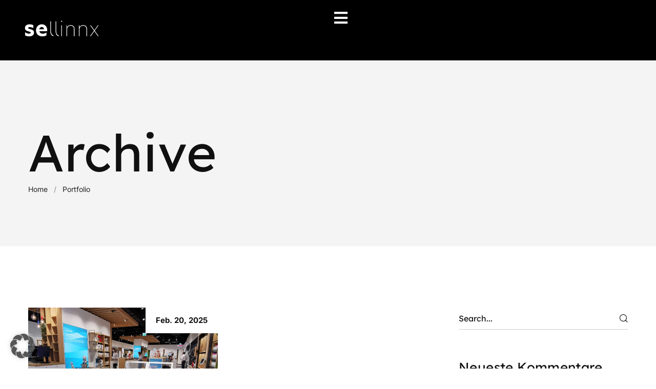

--- FILE ---
content_type: application/javascript; charset=utf-8
request_url: https://sellinnx.at/wp-content/themes/ziomm/assets/scripts/vlt-controllers.min.js?ver=1.0.0
body_size: 8564
content:
!function(e){"use strict";function t(){function e(){AOS.refresh()}AOS.init({disable:"mobile",offset:120,once:!0,duration:1e3,easing:"ease"}),e(),VLTJS.debounceResize(e)}e(".menu-item-has-children>a").attr("rel","nofollow"),void 0!==e.fn.superclick&&e(".widget_pages > ul, .widget_nav_menu ul.menu").superclick({delay:300,cssArrows:!1,animation:{opacity:"show",height:"show"},animationOut:{opacity:"hide",height:"hide"}}),"undefined"!=typeof StickySidebar&&VLTJS.document.imagesLoaded(function(){e(".vlt-sticky-sidebar").length&&new StickySidebar(e(".vlt-sticky-sidebar").get(0),{topSpacing:60,bottomSpacing:60})}),void 0!==e.fn.jarallax&&e(".jarallax, .elementor-section.jarallax, .elementor-column.jarallax>.elementor-column-wrap").jarallax({speed:.8}),void 0!==e.fn.fitVids&&VLTJS.body.fitVids(),"undefined"!=typeof lax&&VLTJS.body.imagesLoaded(function(){lax.setup();const e=function(){lax.update(window.scrollY),window.requestAnimationFrame(e)};window.requestAnimationFrame(e),VLTJS.debounceResize(function(){lax.updateElements()})}),"function"==typeof FastClick&&FastClick.attach(document.body),"undefined"!=typeof AOS&&VLTJS.window.one("vlt.site-loaded",t),e(".btn-go-back").on("click",function(e){e.preventDefault(),window.history.back()}),void 0!==e.fn.fancybox&&(e.fancybox.defaults.btnTpl={close:'<button data-fancybox-close class="fancybox-button fancybox-button--close"><i class="icon-cross"></i></button>',arrowLeft:'<a data-fancybox-prev class="fancybox-button fancybox-button--arrow_left" href="javascript:;"><i class="icon-arrow-left"></i></a>',arrowRight:'<a data-fancybox-next class="fancybox-button fancybox-button--arrow_right" href="javascript:;"><i class="icon-arrow-right"></i></a>',smallBtn:'<button type="button" data-fancybox-close class="fancybox-button fancybox-close-small"><i class="icon-cross"></i></button>'},e.fancybox.defaults.buttons=["close"],e.fancybox.defaults.infobar=!1,e.fancybox.defaults.transitionEffect="slide"),e(".vlt-form-group").length&&(e(".vlt-form-group .vlt-form-control").each(function(){(e(this).val().length>0||void 0!==e(this).attr("placeholder"))&&e(this).closest(".vlt-form-group").addClass("active")}),e(".vlt-form-group .vlt-form-control").on({mouseenter:function(){e(this).closest(".vlt-form-group").addClass("active")},mouseleave:function(){""!=e(this).val()||void 0!=e(this).attr("placeholder")||e(this).is(":focus")||e(this).closest(".vlt-form-group").removeClass("active")}}),e(".vlt-form-group .vlt-form-control").focus(function(){e(this).closest(".vlt-form-group").addClass("active")}),e(".vlt-form-group .vlt-form-control").blur(function(){""==e(this).val()&&void 0==e(this).attr("placeholder")&&e(this).closest(".vlt-form-group").removeClass("active")}),e(".vlt-form-group .vlt-form-control").change(function(){""==e(this).val()&&void 0==e(this).attr("placeholder")?e(this).closest(".vlt-form-group").removeClass("active"):e(this).closest(".vlt-form-group").addClass("active")}))}(jQuery),function(e){"use strict";"undefined"!=typeof Swiper&&(VLTJS.blog={init:function(){VLTJS.blog.postFormatGallerySlider()},postFormatGallerySlider:function(){e(".vlt-post-media__gallery").each(function(){var t=e(this).data("gap")||0;new Swiper(e(this).find(".swiper-container").get(0),{loop:!0,spaceBetween:t,autoplay:{delay:5e3},slidesPerView:1,loopAdditionalSlides:1,grabCursor:!0,speed:600,mousewheel:!1,navigation:{nextEl:e(this).find(".vlt-swiper-button-next"),prevEl:e(this).find(".vlt-swiper-button-prev")}})})}},VLTJS.blog.init())}(jQuery),function(e){"use strict";"undefined"!=typeof gsap&&(VLTJS.fixedFooterEffect={init:function(){var t=e(".vlt-footer"),n=e(".vlt-main"),o=t.find(".elementor-section.has-black-top-shape"),i=t.find(".elementor-section.has-white-top-shape");!o.length&&!i.length||e(".vlt-is--footer-shape-disable").length||n.append('<div class="vlt-main__footer-shape"></div>'),o.length&&VLT_LOCALIZE_DATAS.shape_black&&e(".vlt-main__footer-shape").css({"background-image":"url("+VLT_LOCALIZE_DATAS.shape_black+")"}),i.length&&VLT_LOCALIZE_DATAS.shape_white&&e(".vlt-main__footer-shape").css({"background-image":"url("+VLT_LOCALIZE_DATAS.shape_white+")"})},fixedFooter:function(){var t=e(".vlt-footer.vlt-footer--fixed"),n=0;t.length&&VLTJS.window.outerWidth()>=768&&(VLTJS.window.on("load scroll",function(){var o=t.outerHeight(),i=VLTJS.window.outerHeight(),a=VLTJS.document.outerHeight();n=.75*(Math.max(0,e(this).scrollTop()+i-(a-o))-o)}),gsap.ticker.add(function(){gsap.set(t,{translateY:n,translateZ:0})}))}},VLTJS.isMobile.any()||(VLTJS.fixedFooterEffect.fixedFooter(),VLTJS.debounceResize(function(){VLTJS.fixedFooterEffect.fixedFooter()})),VLTJS.fixedFooterEffect.init())}(jQuery),function(e){"use strict";VLTJS.followInfo={init:function(t){e(".vlt-follow-info").length||VLTJS.body.append('\t\t\t<div class="vlt-follow-info">\t\t\t<div class="vlt-follow-info__title"></div><br>\t\t\t<div class="vlt-follow-info__subtitle"></div>\t\t\t</div>\t\t\t');var n=t.find("[data-follow-info]"),o=e(".vlt-follow-info"),i=o.find(".vlt-follow-info__title"),a=o.find(".vlt-follow-info__subtitle");n.each(function(){var t=e(this);t.on("mousemove",function(e){o.css({top:e.clientY,left:e.clientX})}),t.on({mouseenter:function(){var t=e(this),n=t.find("[data-follow-info-title]").html(),s=t.find("[data-follow-info-content]").html();o.hasClass("is-active")||(o.addClass("is-active"),i.html(n).wrapInner("<h4>"),a.html(s).wrapInner("<span>"))},mouseleave:function(){o.hasClass("is-active")&&(o.removeClass("is-active"),i.html(""),a.html(""))}})})}},VLTJS.followInfo.init(VLTJS.body),VLTJS.document.on("init.vpf endLoadingNewItems.vpf",function(e){VLTJS.followInfo.init(VLTJS.body)})}(jQuery),function(e){"use strict";"undefined"!=typeof Isotope&&(VLTJS.initIsotope={init:function(){e(".vlt-isotope-grid").each(function(){function t(e,t,n){VLTJS.window.width()>=992?(e.css({"margin-top":-n[0]/2+"px","margin-right":-t[0]/2+"px","margin-bottom":-n[0]/2+"px","margin-left":-t[0]/2+"px"}),e.find(".grid-item").css({"padding-top":n[0]/2+"px","padding-right":t[0]/2+"px","padding-bottom":n[0]/2+"px","padding-left":t[0]/2+"px"})):(e.css({"margin-top":-n[1]/2+"px","margin-right":-t[1]/2+"px","margin-bottom":-n[1]/2+"px","margin-left":-t[1]/2+"px"}),e.find(".grid-item").css({"padding-top":n[1]/2+"px","padding-right":t[1]/2+"px","padding-bottom":n[1]/2+"px","padding-left":t[1]/2+"px"}))}var n=e(this),o=n.data("controls"),i=n.data("layout"),a=n.data("x-gap").split("|"),s=n.data("y-gap").split("|"),l=n.data("load-more-selector");t(n,a,s),VLTJS.debounceResize(function(){t(n,a,s)});var r=[];r=e(o);var d=n.isotope({itemSelector:".grid-item",layoutMode:i,filter:".filter-blog",filter:r?r.find("[data-filter]").data("filter"):"*",masonry:{columnWidth:".grid-sizer"},cellsByRow:{columnWidth:".grid-sizer"}});d.imagesLoaded().progress(function(){d.isotope("layout")}),d.on("layoutComplete",function(){t(n,a,s)}),r.length&&r.on("click","[data-filter]",function(t){t.preventDefault();var n=e(this),o=n.data("filter");n.addClass("active").siblings().removeClass("active"),d.isotope({filter:o})});var c=!1;e(l).on("click","a",function(t){if(t.preventDefault(),!c){var n=e(this),o=n.attr("href");e.ajax({type:"POST",url:o,dataType:"html",success:function(t){var n=e(t);d.append(n).isotope("appended",n),d.imagesLoaded().progress(function(){d.isotope("layout")}),d.isotope("layout"),VLTJS.document.trigger("vlt-ajax-load-more")}}),n.addClass("disabled"),c=!0}})})}},VLTJS.initIsotope.init())}(jQuery),function(e){"use strict";if("undefined"!=typeof gsap){var t=!1;VLTJS.offcanvasSidebar={init:function(){var n=e(".vlt-offcanvas-sidebar"),o=e(".js-offcanvas-sidebar-open"),i=e(".js-offcanvas-sidebar-close"),a=e(".vlt-site-overlay"),s=n.find(".vlt-offcanvas-sidebar__inner");o.on("click",function(e){e.preventDefault(),t||VLTJS.offcanvasSidebar.open_sidebar(n,a,s)}),i.on("click",function(e){e.preventDefault(),t&&VLTJS.offcanvasSidebar.close_sidebar(n,a,s)}),a.on("click",function(e){e.preventDefault(),t&&VLTJS.offcanvasSidebar.close_sidebar(n,a,s)}),VLTJS.document.on("keyup",function(e){27===e.keyCode&&t&&(e.preventDefault(),VLTJS.offcanvasSidebar.close_sidebar(n,a,s))})},open_sidebar:function(e,n,o){t=!0,gsap.set(VLTJS.html,{overflow:"hidden"}),gsap.to(n,.3,{autoAlpha:1}),gsap.fromTo(e,.6,{x:"100%"},{x:0,visibility:"visible"}),gsap.fromTo(o,.3,{y:30,opacity:0},{y:0,delay:.6,opacity:1}),VLT_LOCALIZE_DATAS.open_click_sound&&"undefined"!=typeof Howl&&new Howl({src:[VLT_LOCALIZE_DATAS.open_click_sound],autoplay:!0,loop:!1,volume:.3})},close_sidebar:function(e,n){t=!1,gsap.set(VLTJS.html,{overflow:"inherit"}),gsap.to(e,.3,{x:"100%",onComplete:function(){gsap.set(e,{visibility:"hidden"})}}),gsap.to(n,.3,{autoAlpha:0}),VLT_LOCALIZE_DATAS.close_click_sound,"undefined"!=typeof Howl&&new Howl({src:[VLT_LOCALIZE_DATAS.close_click_sound],autoplay:!0,loop:!1,volume:.3})}},VLTJS.offcanvasSidebar.init()}}(jQuery),function(e){e(".elementor-widget-visual-portfolio").addClass("elementor-widget-theme-post-content"),VLTJS.document.on("beforeInitSwiper.vpf",function(t,n,o){if("vpf"===t.namespace){var i=e(t.target).data("vp-slider-stretch-to-container"),a=e(t.target).data("vp-slider-navigation-anchor");i&&e(".container").length&&(o.slidesOffsetBefore=e(".container").get(0).getBoundingClientRect().left+15,o.slidesOffsetAfter=e(".container").get(0).getBoundingClientRect().left+15),a&&(o.navigation={nextEl:a+" .vlt-swiper-button-next",prevEl:a+" .vlt-swiper-button-prev"},o.pagination={el:a+" .vlt-swiper-dots",clickable:!0})}}),VLTJS.document.on("initSwiper.vpf",function(t,n,o){if("vpf"===t.namespace){var i=e(t.target).data("vp-slider-navigation-anchor");if(i){var a=n.$items_wrap.parent()[0].swiper;a.on("resize slideChange",function(){var t=e(i),o=a.realIndex||0,s=n.$items_wrap.find(".swiper-slide:not(.swiper-slide-duplicate)").length,l=(o+1)/s;"vertical"==t.data("direction")?(t.find(".current").text(VLTJS.addLedingZero(o+1)),t.find(".total").text(VLTJS.addLedingZero(s))):(t.find(".current").text(o+1),t.find(".total").text(s)),t.length&&t.find(".bar > span").length&&(t.find(".bar > span")[0].style.setProperty("--scaleX",l),t.find(".bar > span")[0].style.setProperty("--speed",a.params.speed+"ms"))})}}}),VLTJS.document.on("init.vpf endLoadingNewItems.vpf",function(t){var n=e(t.target).filter('[data-vp-tilt-effect="true"]'),o=n.attr("data-vp-items-style"),i=!/^default$/g.test(o),a=n.find((i?".vp-portfolio__item":".vp-portfolio__item-img")+":not(.vp-portfolio__item-tilt)");a.length&&a.each(function(){var t=e(this),n=t.find(".vp-portfolio__item-meta-wrap");i&&n.length&&t.on("change",function(e,t){var o=1.5*parseFloat(t.tiltX),i=1.5*-parseFloat(t.tiltY);n.css("transform","translateY("+i+"px) translateX("+o+"px)")}).on("tilt.mouseLeave",function(){n.css("transform","translateY(0) translateX(0)")}),t.addClass("vp-portfolio__item-tilt").tilt({maxTilt:5,speed:1e3})})})}(jQuery),function(e){"use strict";void 0!==e.fn.scrollTo&&e('a[href^="#"]').not('[href="#"]').on("click",function(t){t.preventDefault(),VLTJS.html.scrollTo(e(this).attr("href"),500)})}(jQuery),function(e){"use strict";function t(){o.removeClass("is-hidden").addClass("is-visible")}function n(){o.removeClass("is-visible").addClass("is-hidden")}if(void 0!==e.fn.scrollTo){var o=e(".vlt-btn--back-to-top");n(),VLTJS.throttleScroll(function(e,o){o>VLTJS.window.outerHeight()+100?"down"===e?n():"up"===e&&t():n()}),o.on("click",function(e){e.preventDefault(),VLTJS.html.scrollTo(0,500)})}}(jQuery),function(e){"use strict";if(void 0===e.fn.animsition)return void VLTJS.window.trigger("vlt.site-loaded");var t=e(".animsition"),n=t.data("animsition-style"),o=!1;switch(n){case"animsition-bounce":o='<span class="double-bounce-one"></span><span class="double-bounce-two"></span>';break;case"animsition-image":o='<img src="'+VLT_LOCALIZE_DATAS.preloader_image+'" alt="Preloader">'}t.animsition({inDuration:500,outDuration:500,loadingParentElement:"html",linkElement:'a:not(.remove):not(.vp-pagination__load-more):not(.elementor-accordion-title):not([href="javascript:;"]):not([role="slider"]):not([data-elementor-open-lightbox]):not([data-fancybox]):not([data-vp-filter]):not([target="_blank"]):not([href^="#"]):not([rel="nofollow"]):not([href~="#"]):not([href^=mailto]):not([href^=tel]):not(.sf-with-ul)',loadingClass:n,loadingInner:o}),t.on("animsition.inEnd",function(){VLTJS.window.trigger("vlt.site-loaded"),VLTJS.html.addClass("vlt-is-page-loaded")})}(jQuery),function(e){"use strict";if(VLTJS.html.hasClass("vlt-is--site-protection")){var t=!1;VLTJS.document.bind("contextmenu",function(n){n.preventDefault(),t||(e(".vlt-site-protection").addClass("is-visible"),VLTJS.body.addClass("is-right-clicked"),t=!0),VLTJS.document.on("mousedown",function(){e(".vlt-site-protection").removeClass("is-visible"),VLTJS.body.removeClass("is-right-clicked"),t=!1}),t=!1})}}(jQuery),function(e){"use strict";VLTJS.stickyNavbar={init:function(){e(".vlt-header:not(.vlt-header--slide) .vlt-navbar--main").each(function(){function t(){i.addClass("vlt-navbar--fixed"),l.show()}function n(){i.removeClass("vlt-navbar--fixed"),l.hide()}function o(){VLTJS.window.scrollTop()>=s?t():n()}var i=e(this),a=i.length?i.outerHeight():0,s=i.hasClass("vlt-navbar--offset")?VLTJS.window.outerHeight():a,l=e('<div class="vlt-fake-navbar">').hide();i.hasClass("vlt-navbar--sticky")&&(VLTJS.window.on("scroll resize",o),o(),i.after(l),l.height(i.innerHeight()),VLTJS.debounceResize(function(){l.height(i.innerHeight())}));var r=i.filter(".vlt-navbar--hide-on-scroll");VLTJS.throttleScroll(function(e,t){function n(){r.removeClass("vlt-on-scroll-hide").addClass("vlt-on-scroll-show")}function o(){r.removeClass("vlt-on-scroll-show").addClass("vlt-on-scroll-hide")}"down"===e&&t>450?o():"up"!==e&&"end"!==e&&"start"!==e||n(),i.hasClass("vlt-navbar--transparent")&&i.hasClass("vlt-navbar--sticky")&&(t>a?i.addClass("vlt-navbar--solid"):i.removeClass("vlt-navbar--solid"))})})}},VLTJS.stickyNavbar.init()}(jQuery),function(e){"use strict";VLTJS.stretchElement={init:function(){var t=VLTJS.window.outerWidth();e(".vlt-stretch-block").each(function(){var n=e(this),o=this.getBoundingClientRect(),i=o.left,a=t-o.right,s=o.width;n.hasClass("to-left")&&(n.find(">*").css("margin-left",-i),n.find(">*").css("width",s+i+"px")),n.hasClass("to-right")&&(n.find(">*").css("margin-right",-a),n.find(">*").css("width",s+a+"px")),n.hasClass("reset-mobile")&&VLTJS.window.outerWidth()<=768&&n.find(">*").css({"margin-left":"","margin-right":"",width:"100%"})})}},VLTJS.stretchElement.init(),VLTJS.debounceResize(function(){VLTJS.stretchElement.init()})}(jQuery),function(e){"use strict";VLTJS.alertMessage={init:function(e){e.find(".vlt-alert-message").on("click",".vlt-alert-message__dismiss",function(t){t.preventDefault(),e.fadeOut(500)})}},VLTJS.window.on("elementor/frontend/init",function(){elementorFrontend.hooks.addAction("frontend/element_ready/vlt-alert-message.default",VLTJS.alertMessage.init)})}(jQuery),function(e){"use strict";VLTJS.button={init:function(t){var n=t.find(".vlt-btn.vlt-btn--effect");n.find("span.blind").length||n.append('<span class="blind">'),n.on("mouseenter",function(t){var n=e(this),o=n.offset(),i=t.pageX-o.left,a=t.pageY-o.top;n.find(".blind").css({top:a,left:i})}).on("mouseout",function(t){var n=e(this),o=n.offset(),i=t.pageX-o.left,a=t.pageY-o.top;n.find(".blind").css({top:a,left:i})})}},VLTJS.window.on("elementor/frontend/init",function(){elementorFrontend.hooks.addAction("frontend/element_ready/vlt-button.default",VLTJS.button.init),elementorFrontend.hooks.addAction("frontend/element_ready/vlt-showcase-2.default",VLTJS.button.init),elementorFrontend.hooks.addAction("frontend/element_ready/vlt-showcase-6.default",VLTJS.button.init),elementorFrontend.hooks.addAction("frontend/element_ready/vlt-contact-form-7.default",VLTJS.button.init),elementorFrontend.hooks.addAction("frontend/element_ready/slider_revolution.default",VLTJS.button.init)}),VLTJS.button.init(VLTJS.body),VLTJS.document.on("init.vpf endLoadingNewItems.vpf",function(e){VLTJS.button.init(VLTJS.body)})}(jQuery),function(e){"use strict";"undefined"!=typeof Swiper&&(VLTJS.contentSlider={init:function(t){var n=t.find(".vlt-content-slider"),o=n.find(".swiper-container"),i=n.data("navigation-anchor"),a=n.data("gap")||0,s="yes"==n.data("loop"),l=n.data("speed")||1e3,r="yes"==n.data("autoplay"),d="yes"==n.data("slides-centered"),c="yes"==n.data("free-mode"),f="yes"==n.data("slider-offset"),u="yes"==n.data("mousewheel"),p=n.data("autoplay-speed"),m=n.data("slide-settings");if(o.length){new Swiper(o,{init:!1,spaceBetween:a,grabCursor:!0,initialSlide:m.initial_slide?m.initial_slide:0,loop:s,speed:l,centeredSlides:d,freeMode:c,mousewheel:u,autoplay:!!r&&{delay:p,disableOnInteraction:!1},autoHeight:!0,slidesOffsetBefore:100,slidesOffsetBefore:!!f&&e(".container").get(0).getBoundingClientRect().left+15,slidesOffsetAfter:!!f&&e(".container").get(0).getBoundingClientRect().left+15,navigation:{nextEl:e(i).find(".vlt-swiper-button-next"),prevEl:e(i).find(".vlt-swiper-button-prev")},pagination:{el:e(i).find(".vlt-swiper-dots"),clickable:!0},breakpoints:{576:{slidesPerView:m.slides_to_show_mobile||m.slides_to_show_tablet||m.slides_to_show||1,slidesPerGroup:m.slides_to_scroll_mobile||m.slides_to_scroll_tablet||m.slides_to_scroll||1},768:{slidesPerView:m.slides_to_show_tablet||m.slides_to_show||1,slidesPerGroup:m.slides_to_scroll_tablet||m.slides_to_scroll||1},992:{slidesPerView:m.slides_to_show||1,slidesPerGroup:m.slides_to_scroll||1}}}).init()}}},VLTJS.window.on("elementor/frontend/init",function(){elementorFrontend.hooks.addAction("frontend/element_ready/vlt-content-slider.default",VLTJS.contentSlider.init)}))}(jQuery),function(e){"use strict";void 0!==e.fn.countdown&&(VLTJS.countdown={init:function(e){var t=e.find(".vlt-countdown"),n=t.data("due-date")||!1;t.countdown(n,function(e){t.find("[data-weeks]").html(e.strftime("%W")),t.find("[data-days]").html(e.strftime("%D")),t.find("[data-hours]").html(e.strftime("%H")),t.find("[data-minutes]").html(e.strftime("%M")),t.find("[data-seconds]").html(e.strftime("%S"))})}},VLTJS.window.on("elementor/frontend/init",function(){elementorFrontend.hooks.addAction("frontend/element_ready/vlt-countdown.default",VLTJS.countdown.init)}))}(jQuery),function(e){"use strict";void 0!==e.fn.numerator&&(VLTJS.counterUp={init:function(e){var t=e.find(".vlt-counter-up"),n=t.data("animation-speed")||1e3,o=t.find(".counter"),i=o.text(),a=t.data("delimiter")?t.data("delimiter"):",";t.hasClass("vlt-counter-up--style-2")&&o.css({"min-width":o.outerWidth()+"px"}),t.one("inview",function(){o.text("0"),o.numerator({easing:"linear",duration:n,delimiter:a,toValue:i})})}},VLTJS.window.on("elementor/frontend/init",function(){elementorFrontend.hooks.addAction("frontend/element_ready/vlt-counter-up.default",VLTJS.counterUp.init)}))}(jQuery),function(e){"use strict";"undefined"!=typeof Typed&&void 0!==e.fn.Morphext&&(VLTJS.fancyText={init:function(e){var t=e.find(".vlt-fancy-text"),n=t.find(".strings"),o=t.data("fancy-text")||"",o=o.split("|"),i=t.data("animation-type")||"",a=t.data("typing-speed")||"",s=t.data("delay")||"",l="yes"==t.data("type-cursor"),r=t.data("type-cursor-symbol")||"|",d="yes"==t.data("typing-loop");"typing"==i?new Typed(n.get(0),{strings:o,typeSpeed:a,backSpeed:0,startDelay:300,backDelay:s,showCursor:l,cursorChar:r,loop:d}):n.show().Morphext({animation:i,separator:", ",speed:s,complete:function(){}})}},VLTJS.window.on("elementor/frontend/init",function(){elementorFrontend.hooks.addAction("frontend/element_ready/vlt-fancy-text.default",VLTJS.fancyText.init)}))}(jQuery),function(e){"use strict";VLTJS.googleMap={init:function(t){function n(){var t={lat:parseFloat(l),lng:parseFloat(r)};if("undefined"!=typeof google){var n=new google.maps.Map(s[0],{center:t,zoom:d,disableDefaultUI:p,zoomControl:f,zoomControlOptions:{position:google.maps.ControlPosition[u]},mapTypeId:m,mapTypeControl:v,mapTypeControlOptions:{style:google.maps.MapTypeControlStyle[h],position:google.maps.ControlPosition[g]},streetViewControl:y,streetViewControlOptions:{position:google.maps.ControlPosition[w]},styles:T,gestureHandling:c});e.each(b,function(e,t,i){function a(){null!=l.getAnimation()?l.setAnimation(null):l.setAnimation(google.maps.Animation.BOUNCE)}var i='\t\t\t\t\t<div class="vlt-google-map__container">\t\t\t\t\t<h6>'+t.title+"</h6>\t\t\t\t\t<div>"+t.text+"</div>\t\t\t\t\t</div>",s="";""!==t.pin_icon&&(s=t.pin_icon_custom?t.pin_icon_custom:"");var l=new google.maps.Marker({map:n,position:new google.maps.LatLng(parseFloat(t.lat),parseFloat(t.lng)),animation:google.maps.Animation.DROP,icon:s});""!==t.title&&""!==t.text&&o(l,i),google.maps.event.addListener(l,"click",a)})}}function o(e,t){google.maps.event.addListener(e,"click",function(){i||(i=new google.maps.InfoWindow({maxWidth:S})),i.setContent(t),i.open(a,e)})}var i,a,s=t.find(".vlt-google-map"),l=s.data("map-lat"),r=s.data("map-lng"),d=s.data("map-zoom"),c=s.data("map-gesture-handling"),f=!!s.data("map-zoom-control"),u=s.data("map-zoom-control-position"),p=!s.data("map-default-ui"),m=s.data("map-type"),v=!!s.data("map-type-control"),h=s.data("map-type-control-style"),g=s.data("map-type-control-position"),y=!!s.data("map-streetview-control"),w=s.data("map-streetview-position"),S=s.data("map-info-window-width"),b=s.data("map-locations"),T=s.data("map-style")||"";n()}},VLTJS.window.on("elementor/frontend/init",function(){elementorFrontend.hooks.addAction("frontend/element_ready/vlt-google-map.default",VLTJS.googleMap.init)})}(jQuery),function(e){"use strict";"undefined"!=typeof fitty&&(VLTJS.heading={init:function(e){var t=e.find(".vlt-heading--style-2"),n=t.data("max-fit-value")||390;t.length&&fitty(t.get(0),{minSize:15,maxSize:n})}},VLTJS.window.on("elementor/frontend/init",function(){elementorFrontend.hooks.addAction("frontend/element_ready/vlt-heading.default",VLTJS.heading.init)}))}(jQuery),function(e){"use strict";"undefined"!=typeof charming&&"undefined"!=typeof gsap&&(VLTJS.hoverStyle={init:function(e){function t(e){for(var t,n,o=e.length;o;t=parseInt(Math.random()*o),n=e[--o],e[o]=e[t],e[t]=n);return e}function n(){l=setTimeout(function(){switch(s=!0,gsap.killTweensOf(r),a){case"style-1":gsap.fromTo(r,.3,{opacity:0},{ease:"none",opacity:1,stagger:.03});break;case"style-2":gsap.fromTo(t(r),.3,{opacity:0},{ease:"none",opacity:1,stagger:.03})}},50)}function o(){clearTimeout(l),s||(s=!1)}var i=e.find("[data-hover-style]"),a=i.data("hover-style")||"style-1",s=!1,l=null;if(i.length){charming(i.get(0));var r=i.find('span[class^="char"]');i.on("mouseenter",n),i.on("touchstart",n),i.on("mouseleave",o),i.on("touchend",o)}}},VLTJS.window.on("elementor/frontend/init",function(){elementorFrontend.hooks.addAction("frontend/element_ready/vlt-team-member.default",VLTJS.hoverStyle.init)}),VLTJS.window.on("elementor/frontend/init",function(){elementorFrontend.hooks.addAction("frontend/element_ready/vlt-service-box-1.default",VLTJS.hoverStyle.init)}),VLTJS.window.on("elementor/frontend/init",function(){elementorFrontend.hooks.addAction("frontend/element_ready/vlt-service-box-3.default",VLTJS.hoverStyle.init)}),VLTJS.window.on("elementor/frontend/init",function(){elementorFrontend.hooks.addAction("frontend/element_ready/vlt-service-box-4.default",VLTJS.hoverStyle.init)}),VLTJS.window.on("elementor/frontend/init",function(){elementorFrontend.hooks.addAction("frontend/element_ready/vlt-demo-item.default",VLTJS.hoverStyle.init)}))}(jQuery),function(e){"use strict";"undefined"!=typeof Swiper&&(VLTJS.imageSlider={init:function(t){var n=t.find(".vlt-image-slider"),o=n.find(".swiper-container"),i=n.data("navigation-anchor"),a=n.data("gap")||0,s="yes"==n.data("loop"),l=n.data("speed")||1e3,r="yes"==n.data("autoplay"),d="yes"==n.data("slides-centered"),c="yes"==n.data("free-mode"),f="yes"==n.data("slider-offset"),u="yes"==n.data("mousewheel"),p=n.data("autoplay-speed"),m=n.data("slide-settings");if(o.length){new Swiper(o,{init:!1,spaceBetween:a,grabCursor:!0,initialSlide:m.initial_slide?m.initial_slide:0,loop:s,speed:l,centeredSlides:d,freeMode:c,mousewheel:u,autoplay:!!r&&{delay:p,disableOnInteraction:!1},autoHeight:!0,slidesOffsetBefore:100,slidesOffsetBefore:!!f&&e(".container").get(0).getBoundingClientRect().left+15,slidesOffsetAfter:!!f&&e(".container").get(0).getBoundingClientRect().left+15,navigation:{nextEl:n.find(".vlt-swiper-button-next").length?n.find(".vlt-swiper-button-next"):e(i).find(".vlt-swiper-button-next"),prevEl:n.find(".vlt-swiper-button-prev").length?n.find(".vlt-swiper-button-prev"):e(i).find(".vlt-swiper-button-prev")},pagination:{el:e(i).find(".vlt-swiper-dots"),clickable:!0},breakpoints:{576:{slidesPerView:m.slides_to_show_mobile||m.slides_to_show_tablet||m.slides_to_show||1,slidesPerGroup:m.slides_to_scroll_mobile||m.slides_to_scroll_tablet||m.slides_to_scroll||1},768:{slidesPerView:m.slides_to_show_tablet||m.slides_to_show||1,slidesPerGroup:m.slides_to_scroll_tablet||m.slides_to_scroll||1},992:{slidesPerView:m.slides_to_show||1,slidesPerGroup:m.slides_to_scroll||1}}}).init()}}},VLTJS.window.on("elementor/frontend/init",function(){elementorFrontend.hooks.addAction("frontend/element_ready/vlt-image-slider.default",VLTJS.imageSlider.init)}))}(jQuery),function(e){"use strict";void 0!==e.fn.justifiedGallery&&(VLTJS.justifiedGallery={init:function(e){var t=e.find(".vlt-justified-gallery"),n=t.data("row-height")||360,o=t.data("margins")||0;t.imagesLoaded(function(){t.justifiedGallery({rowHeight:n,margins:o,border:0,captions:!1})})}},VLTJS.window.on("elementor/frontend/init",function(){elementorFrontend.hooks.addAction("frontend/element_ready/vlt-justified-gallery.default",VLTJS.justifiedGallery.init)}))}(jQuery),function(e){"use strict";"undefined"!=typeof gsap&&(VLTJS.marqueeEffect={init:function(t){t.find("[data-marquee]").each(function(){var t=e(this),n=t.data("marquee")||.5,o=t.find("[data-marquee-text]"),i=o.outerWidth(),a=o.outerHeight(),s=i/a*n+"s";gsap.set(o,{animationDuration:s})})}},VLTJS.window.on("elementor/frontend/init",function(){elementorFrontend.hooks.addAction("frontend/element_ready/vlt-marquee-text.default",VLTJS.marqueeEffect.init)}),VLTJS.window.on("elementor/frontend/init",function(){elementorFrontend.hooks.addAction("frontend/element_ready/vlt-team-member.default",VLTJS.marqueeEffect.init)}),VLTJS.marqueeEffect.init(VLTJS.body),VLTJS.document.on("init.vpf endLoadingNewItems.vpf",function(e){VLTJS.marqueeEffect.init(VLTJS.body)}))}(jQuery),function(e){"use strict";VLTJS.particleImage={init:function(t){t.find(".vlt-particle").each(function(){var t=e(this),n=t.data("animation-name"),o="animate__";VLTJS.window.on("vlt.site-loaded",function(){t.one("inview",function(){t.addClass(o+"animated").addClass(o+n)})})})}},VLTJS.particleImage.init(VLTJS.body)}(jQuery),function(e){"use strict";void 0!==e.fn.circleProgress&&"undefined"!=typeof gsap&&(VLTJS.pieChart={init:function(e){var t=e.find(".vlt-pie-chart"),n=t.find(".vlt-pie-chart__bar"),o=t.data("chart-value")||0,i=t.data("chart-animation-duration")||0,a=t.data("chart-height")||0,s=t.data("chart-thickness")||0,l=t.data("chart-track-color")||"",r=t.data("chart-bar-color")||"",d=150,c={count:0};n.circleProgress({startAngle:-Math.PI/2,value:0,size:a,thickness:s,fill:r,emptyFill:l,animation:{duration:i,easing:"circleProgressEasing",delay:d}}),t.one("inview",function(){n.circleProgress({value:o/100}),gsap.to(c,i/1e3,{count:o,delay:d/1e3,onUpdate:function(){t.find(".vlt-pie-chart__title > .counter").text(Math.round(c.count))}})})}},VLTJS.window.on("elementor/frontend/init",function(){elementorFrontend.hooks.addAction("frontend/element_ready/vlt-pie-chart.default",VLTJS.pieChart.init)}))}(jQuery),function(e){"use strict";"undefined"!=typeof gsap&&(VLTJS.progressBar={init:function(e){var t=e.find(".vlt-progress-bar"),n=t.data("final-value")||0,o=t.data("animation-speed")||0,i=150,a={count:0};t.one("inview",function(){gsap.to(a,o/1e3/2,{count:n,delay:i/1e3,onUpdate:function(){t.find(".vlt-progress-bar__title > .counter").text(Math.round(a.count))}}),gsap.to(t.filter(".vlt-progress-bar--default").find(".vlt-progress-bar__track > .bar"),o/1e3,{width:n+"%",delay:i/1e3}),gsap.to(a,o/1e3,{count:n,delay:i/1e3,onUpdate:function(){t.filter(".vlt-progress-bar--dotted").find(".vlt-progress-bar__track > .bar").css("clip-path","inset(0 "+(100-Math.round(a.count))+"% 0 0)")}})})}},VLTJS.window.on("elementor/frontend/init",function(){elementorFrontend.hooks.addAction("frontend/element_ready/vlt-progress-bar.default",VLTJS.progressBar.init)}))}(jQuery),function(e){"use strict";"undefined"!=typeof fitty&&(VLTJS.sectionTitle={init:function(e){var t=e.find(".vlt-section-title--style-2"),n=t.find(".vlt-section-title__heading"),o=t.data("max-fit-value")||390;fitty(n.get(0),{minSize:15,maxSize:o})}},VLTJS.window.on("elementor/frontend/init",function(){elementorFrontend.hooks.addAction("frontend/element_ready/vlt-section-title.default",VLTJS.sectionTitle.init)}))}(jQuery),function(e){"use strict";"undefined"!=typeof StickySidebar&&(VLTJS.elementorColumn={init:function(e){function t(){var t=elementorFrontend.getCurrentDeviceMode(),a=n||[],s=e.data("stickyColumnInit");-1!==a.indexOf(t)?s||(e.data("stickyColumnInit",!0),o=new StickySidebar(e[0],i),o.updateSticky()):(e.data("stickyColumnInit",!1),o.destroy())}var n=["desktop"],o=null,i={topSpacing:50,bottomSpacing:50,containerSelector:".elementor-row, .elementor-container",innerWrapperSelector:".elementor-column-wrap"};e.hasClass("vlt-sticky-elementor-sidebar")&&(e.addClass("vlt-sticky-column"),-1!==n.indexOf(elementorFrontend.getCurrentDeviceMode())&&(e.data("stickyColumnInit",!0),o=new StickySidebar(e[0],i),VLTJS.debounceResize(t)))}},VLTJS.window.on("elementor/frontend/init",function(){elementorFrontend.hooks.addAction("frontend/element_ready/column",VLTJS.elementorColumn.init)}))}(jQuery),function(e){"use strict";VLTJS.tabs={init:function(t){var n=t.find(".vlt-tabs"),o=n.find(".vlt-tab");o.eq(0).addClass("active").find(".vlt-tab__text").show(),n.on("click",".vlt-tab:not(.active) .vlt-tab__title > a",function(t){t.preventDefault(),o.removeClass("active").find(".vlt-tab__text").slideUp(500),e(this).parents(".vlt-tab").addClass("active").find(".vlt-tab__text").slideDown(500)})}},VLTJS.window.on("elementor/frontend/init",function(){elementorFrontend.hooks.addAction("frontend/element_ready/vlt-tabs.default",VLTJS.tabs.init)})}(jQuery),function(e){"use strict";"undefined"!=typeof gsap&&void 0!==e.fn.superclick&&(VLTJS.submenuEffectStyle1={config:{easing:"power2.out"},init:function(){function t(e){var t=e.closest(o),n=t.find("ul.sf-menu"),i=n.find("li.menu-item-has-children.open > ul.sub-menu:not(.closed)"),a="";i.length&&(a=i.innerHeight()),n.css({height:a,minHeight:a})}function n(e,n,o){var i=n.find("> ul.sub-menu > li > a"),a=n.parent().find("> li > a");if(e)n.addClass("open").parent().addClass("closed");else{n.removeClass("open").parent().removeClass("closed");var s=i;i=a,a=s}gsap.timeline({defaults:{ease:VLTJS.submenuEffectStyle1.config.easing}}).to(a,.2,{autoAlpha:0,onComplete:function(){a.css("display","none")}}).set(i,{autoAlpha:0,display:"block",y:30,onComplete:function(){t(o)}}).to(i,.2,{y:0,autoAlpha:1,stagger:.03})}var o=e('[data-submenu-effect="style-1"]'),i=o.find("ul.sf-menu");i.find("ul.sub-menu").prepend('<li class="sub-menu-back"><a href="#"><span>'+VLT_LOCALIZE_DATAS.menu_back_text+"</span></a></li>"),i.on("click","li.menu-item-has-children > a",function(t){n(!0,e(this).parent(),e(this)),t.preventDefault()}),i.on("click","li.sub-menu-back > a",function(t){n(!1,e(this).parent().parent().parent(),e(this)),t.preventDefault()})}},VLTJS.submenuEffectStyle1.init(),VLTJS.submenuEffectStyle2={config:{easing:"power2.out"},init:function(){e('[data-submenu-effect="style-2"]').find("ul.sf-menu").superclick({delay:300,cssArrows:!1,animation:{opacity:"show",height:"show"},animationOut:{opacity:"hide",height:"hide"}})}},VLTJS.submenuEffectStyle2.init())}(jQuery),function(e){"use strict";void 0!==e.fn.superfish&&(VLTJS.menuDefault={init:function(){function t(e){e.removeClass("left");var t=e.children("ul.sub-menu");if(t.length){var n=t[0].getBoundingClientRect();n.left+n.width>i.width()&&e.addClass("left")}}var n=e(".vlt-nav--default"),o=n.find("ul.sf-menu"),i=n.parents(".container");o.superfish({popUpSelector:"ul.sub-menu",delay:0,speed:300,speedOut:300,cssArrows:!1,animation:{opacity:"show",marginTop:"0",visibility:"visible"},animationOut:{opacity:"hide",marginTop:"10px",visibility:"hidden"}}),o.on("mouseenter","li.menu-item-has-children",function(){t(e(this))})}},VLTJS.menuDefault.init())}(jQuery),function(e){"use strict";if("undefined"!=typeof gsap){var t=!1;VLTJS.menuFullscreen={init:function(){var n=e(".vlt-nav--fullscreen"),o=e(".js-fullscreen-menu-toggle"),i=n.find("ul.sf-menu > li"),a=n.find(".vlt-nav--fullscreen__background"),s=e(".vlt-navbar-socials");e(".vlt-navbar-contacts").find("li+li").before('<li class="sep"><span></span></li>'),o.on("click",function(e){e.preventDefault(),t?(o.removeClass("vlt-menu-burger--opened"),VLTJS.menuFullscreen.close_menu(n)):(o.addClass("vlt-menu-burger--opened"),VLTJS.menuFullscreen.open_menu(n,i,a,s))}),VLTJS.document.keyup(function(e){27===e.keyCode&&t&&(e.preventDefault(),VLTJS.menuFullscreen.close_menu(n))})},open_menu:function(e,n,o,i){t=!0,gsap.set(VLTJS.html,{overflow:"hidden"}),gsap.to(e,.6,{autoAlpha:1}),gsap.fromTo(o,.6,{scale:1},{scale:1.05}),gsap.fromTo(n,.3,{autoAlpha:0,y:30},{autoAlpha:1,y:0,stagger:{amount:.3}}),gsap.fromTo(i,.3,{autoAlpha:0,y:30},{autoAlpha:1,y:0,delay:.3}),VLT_LOCALIZE_DATAS.open_click_sound&&"undefined"!=typeof Howl&&new Howl({src:[VLT_LOCALIZE_DATAS.open_click_sound],autoplay:!0,loop:!1,volume:.3})},close_menu:function(e){t=!1,gsap.set(VLTJS.html,{overflow:"inherit"}),gsap.to(e,.3,{autoAlpha:0}),VLT_LOCALIZE_DATAS.close_click_sound,"undefined"!=typeof Howl&&new Howl({src:[VLT_LOCALIZE_DATAS.close_click_sound],autoplay:!0,loop:!1,volume:.3})}},VLTJS.menuFullscreen.init()}}(jQuery),function(e){"use strict";if(void 0!==e.fn.superclick){var t=!1;VLTJS.menuMobile={config:{easing:"power2.out"},init:function(){var n=e(".vlt-nav--mobile"),o=e(".js-mobile-menu-toggle");o.on("click",function(e){e.preventDefault(),t?VLTJS.menuMobile.close_menu(n,o):VLTJS.menuMobile.open_menu(n,o)}),VLTJS.document.keyup(function(e){27===e.keyCode&&t&&(e.preventDefault(),VLTJS.menuMobile.close_menu(n,o))})},open_menu:function(e,n){t=!0,n.addClass("vlt-menu-burger--opened"),n.find("i").removeClass("icon-menu").addClass("icon-cross"),e.slideDown(300)},close_menu:function(e,n){t=!1,n.removeClass("vlt-menu-burger--opened"),n.find("i").toggleClass("icon-cross").addClass("icon-menu"),e.slideUp(300)}},VLTJS.menuMobile.init()}}(jQuery),function(e){"use strict";if("undefined"!=typeof gsap){var t=!1;VLTJS.menuSlide={init:function(){var n=e(".vlt-nav--slide"),o=e(".js-slide-menu-toggle"),i=n.find("ul.sf-menu > li"),a=n.find(".vlt-nav--slide__background"),s=n.find(".vlt-navbar-socials");o.on("click",function(e){e.preventDefault(),t?VLTJS.menuSlide.close_menu(o,n,a):VLTJS.menuSlide.open_menu(o,n,i,a,s)}),VLTJS.document.keyup(function(e){27===e.keyCode&&t&&(e.preventDefault(),VLTJS.menuSlide.close_menu(o,n,a))})},open_menu:function(e,n,o,i,a){t=!0,e.addClass("vlt-menu-burger--opened"),e.find("i").removeClass("icon-menu").addClass("icon-cross"),gsap.set(VLTJS.html,{overflow:"hidden"}),gsap.to(n,.6,{autoAlpha:1}),gsap.fromTo(i,.6,{scale:1},{scale:1.05}),gsap.fromTo(o,.3,{autoAlpha:0,y:30},{autoAlpha:1,y:0,stagger:{amount:.3}}),gsap.fromTo(a,.3,{autoAlpha:0,y:30},{autoAlpha:1,y:0,delay:.3}),VLT_LOCALIZE_DATAS.open_click_sound&&"undefined"!=typeof Howl&&new Howl({src:[VLT_LOCALIZE_DATAS.open_click_sound],autoplay:!0,loop:!1,volume:.3})},close_menu:function(e,n){t=!1,e.removeClass("vlt-menu-burger--opened"),e.find("i").toggleClass("icon-cross").addClass("icon-menu"),gsap.set(VLTJS.html,{overflow:"inherit"}),gsap.to(n,.3,{autoAlpha:0}),VLT_LOCALIZE_DATAS.close_click_sound,"undefined"!=typeof Howl&&new Howl({src:[VLT_LOCALIZE_DATAS.close_click_sound],autoplay:!0,loop:!1,volume:.3})}},VLTJS.menuSlide.init()}}(jQuery),function(e){"use strict";if("undefined"!=typeof Swiper){var t=function(t){var n=t.find(".vlt-showcase--style-1"),o=n.find(".vlt-showcase-images"),i=n.find(".vlt-showcase-links");i.find("li").eq(0).addClass("is-active");var a=new Swiper(o.find(".swiper-container"),{init:!1,effect:"fade",loop:!1,slidesPerView:1,speed:1e3,allowTouchMove:!1,on:{init:function(){i.on("mouseenter",".vlt-showcase-link",function(t){t.preventDefault();var n=e(this);i.find(".vlt-showcase-link").removeClass("is-active"),console.log(n.index()),o.find('.vlt-showcase-image[data-index="'+n.data("index")+'"]').addClass("is-hover"),n.addClass("is-active"),a.slideTo(n.data("index"))}),i.on("mouseleave",".vlt-showcase-link",function(e){e.preventDefault(),o.find(".vlt-showcase-image").removeClass("is-hover")})}}});a.init()};VLTJS.window.on("elementor/frontend/init",function(){elementorFrontend.hooks.addAction("frontend/element_ready/vlt-showcase-1.default",t)})}}(jQuery),function(e){"use strict";if("undefined"!=typeof Swiper){var t=function(e,t){var n=e.find(".vlt-showcase--style-2"),o=1e3;VLTJS.html.css("overflow","hidden");var i=new Swiper(n.find(".swiper-container"),{init:!1,direction:"vertical",lazy:!0,loop:!1,slidesPerView:1,parallax:!0,mousewheel:{releaseOnEdges:!0},grabCursor:!1,speed:o});VLTJS.document.on("keyup",function(e){38==e.keyCode?i.slidePrev():40==e.keyCode&&i.slideNext()}),i.init()};VLTJS.window.on("elementor/frontend/init",function(){elementorFrontend.hooks.addAction("frontend/element_ready/vlt-showcase-2.default",t)})}}(jQuery),function(e){"use strict";if("undefined"!=typeof tippy){var t=function(e,t){e.find(".vlt-showcase--style-3").find(".vlt-showcase-link").each(function(){tippy(this,{arrow:!1,distance:"1rem",duration:[500,0],maxWidth:270})})};VLTJS.window.on("elementor/frontend/init",function(){elementorFrontend.hooks.addAction("frontend/element_ready/vlt-showcase-3.default",t)})}}(jQuery),function(e){"use strict";if("undefined"!=typeof Swiper){var t=function(e,t){var n=e.find(".vlt-showcase--style-4"),o=new Swiper(n.find(".swiper-container"),{init:!1,lazy:!0,loop:!1,mousewheel:{releaseOnEdges:!0},slidesPerView:1,speed:1e3,touchReleaseOnEdges:!0,breakpoints:{576:{slidesPerView:1},768:{slidesPerView:2},992:{slidesPerView:3}}});VLTJS.document.on("keyup",function(e){37==e.keyCode?o.slidePrev():39==e.keyCode&&o.slideNext()}),o.init()};VLTJS.window.on("elementor/frontend/init",function(){elementorFrontend.hooks.addAction("frontend/element_ready/vlt-showcase-4.default",t)})}}(jQuery),function(e){"use strict";if("undefined"!=typeof Swiper){var t=function(e,t){var n=e.find(".vlt-showcase--style-5"),o=n.find(".vlt-showcase-images"),i=n.find(".vlt-showcase-links");i.find(".vlt-showcase-link").eq(0).addClass("is-active");var a=new Swiper(o.find(".swiper-container"),{loop:!1,effect:"fade",lazy:!0,slidesPerView:1,allowTouchMove:!1,speed:1e3,on:{init:function(){i.on("mouseenter",".vlt-showcase-link",function(e){e.preventDefault();var n=t(this);i.find(".vlt-showcase-link").removeClass("is-active"),n.addClass("is-active"),a.slideTo(n.index())})}}})};VLTJS.window.on("elementor/frontend/init",function(){elementorFrontend.hooks.addAction("frontend/element_ready/vlt-showcase-5.default",t)})}}(jQuery);